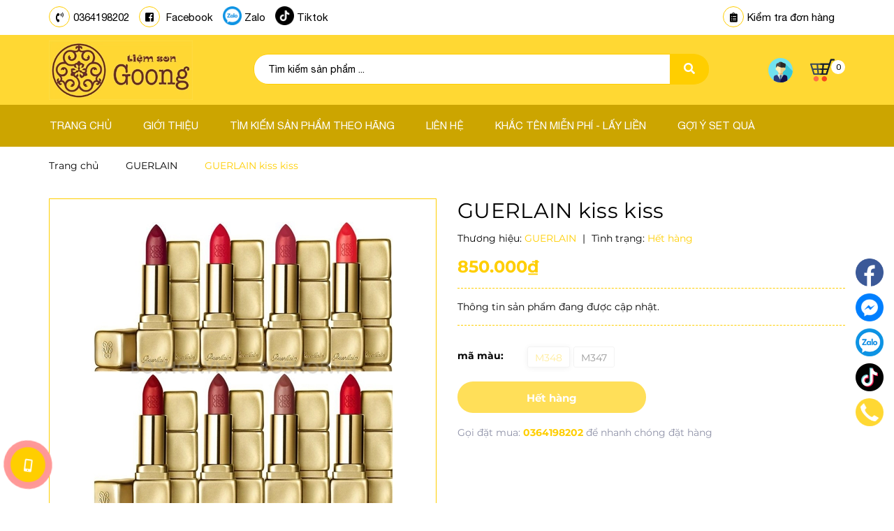

--- FILE ---
content_type: text/css
request_url: https://bizweb.dktcdn.net/100/410/563/themes/797063/assets/module.scss.css?1751253317789
body_size: 4038
content:
.text1line{overflow:hidden;display:-webkit-box;-webkit-line-clamp:1;-webkit-box-orient:vertical}.text2line{overflow:hidden;display:-webkit-box;-webkit-line-clamp:2;-webkit-box-orient:vertical}.text3line{overflow:hidden;display:-webkit-box;-webkit-line-clamp:3;-webkit-box-orient:vertical}.text4line{overflow:hidden;display:-webkit-box;-webkit-line-clamp:4;-webkit-box-orient:vertical}.text5line{overflow:hidden;display:-webkit-box;-webkit-line-clamp:5;-webkit-box-orient:vertical}.text6line{overflow:hidden;display:-webkit-box;-webkit-line-clamp:6;-webkit-box-orient:vertical}.text7line{overflow:hidden;display:-webkit-box;-webkit-line-clamp:7;-webkit-box-orient:vertical}@font-face{font-family:'Helvetica Neue';src:url("//bizweb.dktcdn.net/100/410/563/themes/797063/assets/helveticaneue.ttf?1751252389738")}.display_{display:none}.home-slider{display:block}.home-slider .owl-dots{bottom:15px}@media (max-width: 991px){.home-slider .owl-dots{bottom:5px}}.home-slider .owl-dots .owl-dot{width:10px;height:10px;background:#fffafc5e}.home-slider .owl-dots .owl-dot.active{background:#fff}.home-slider .owl-dots .owl-dot.active span{background:transparent}.home-slider .owl-dots .owl-dot:hover span{background:transparent}.home-slider .owl-dots .owl-dot span{background:transparent}.home-slider{position:relative;z-index:19;overflow:hidden}.home-slider .item{position:relative}.home-slider .item a img{margin:0 auto}.home-slider.owl-carousel .owl-nav{margin-top:0px}.home-slider.owl-carousel .owl-nav .owl-next{right:5% !important;background:none !important;border:none !important;top:45%}@media (min-width: 1800px){.home-slider.owl-carousel .owl-nav .owl-next{right:6% !important}}@media (max-width: 767px){.home-slider.owl-carousel .owl-nav .owl-next{right:5px !important;width:36px}}.home-slider.owl-carousel .owl-nav .owl-next:hover:before{background:#fff;color:#ffce00}.home-slider.owl-carousel .owl-nav .owl-next.disabled{opacity:0.5}.home-slider.owl-carousel .owl-nav .owl-prev{left:5% !important;background:none !important;border:none !important;top:45%}@media (min-width: 1800px){.home-slider.owl-carousel .owl-nav .owl-prev{left:6% !important}}@media (max-width: 767px){.home-slider.owl-carousel .owl-nav .owl-prev{left:5px !important;width:36px}}.home-slider.owl-carousel .owl-nav .owl-prev:hover:before{background:#fff;color:#ffce00}.home-slider.owl-carousel .owl-nav .owl-prev.disabled{opacity:0.5}.home-slider.owl-carousel .owl-nav .owl-next:before{content:"\f061";font-size:24px;color:#fff;background:#000;opacity:0.8;border-radius:50%;width:60px;height:60px;line-height:60px;left:-5px}.home-slider.owl-carousel .owl-nav .owl-prev:before{content:"\f060";font-size:24px;color:#fff;background:#000;opacity:0.8;border-radius:50%;width:60px;height:60px;line-height:60px;left:-5px}.section_tab_product h2{font-size:1.71429em;text-transform:uppercase;line-height:1;margin:0 0 20px 0}.section_tab_product .tabs-title{margin-bottom:30px;border-radius:5px;overflow:hidden}.section_tab_product .tabs-title li{width:140px;display:inline-block;background:#dadbdb;height:40px;line-height:40px;margin-right:1px}.section_tab_product .tabs-title li.current{color:#fff;background:#898989}.section_tab_product .tab-content{clear:left}@media (min-width: 1200px){.section_tab_product .tab-content .products .col-lg-3:nth-child(4n+1){clear:left}}@media (max-width: 1199px) and (min-width: 768px){.section_tab_product .products .col-sm-4:nth-child(3n+1){clear:left}}@media (max-width: 767px){.section_tab_product .tabs-title li{width:87px}}.list-blogs-link{margin-top:30px}.heading{display:block;position:relative}.heading h2.title-base,.heading h2,.heading h3{text-align:left;text-transform:uppercase;font-family:"Montserrat",sans-serif;font-size:28px;font-weight:700;margin:0px}@media (max-width: 767px){.heading h2.title-base,.heading h2,.heading h3{font-size:21px}}@media (min-width: 992px) and (max-width: 1199px){.heading h2.title-base,.heading h2,.heading h3{font-size:26px}}.section_brand{padding:30px 0;background-color:#ffe05c}@media (max-width: 767px){.section_brand{padding:15px 0 20px 0}}.section_brand .heading{padding-top:20px}@media (max-width: 991px){.section_brand .heading{margin-bottom:10px}}.section_brand .heading h2{line-height:28px}.section_brand .heading .btn_brands{color:#cca500;font-size:18px;text-transform:none;font-weight:400}.section_brand .item_fix_brand{max-height:80px}.section_brand .brand_content .owl-nav .owl-prev,.section_brand .brand_content .owl-nav .owl-next{top:30%}@media (min-width: 1200px){.section_brand .brand_content .owl-stage-outer{max-height:80px}}.section_brand .img_{float:left;width:100%}.section_brand .img_:hover img{-webkit-transform:scale(1.05);-moz-transform:scale(1.05);-ms-transform:scale(1.05);-o-transform:scale(1.05);transform:scale(1.05)}.section_brand .img_ img{transition:all 0.3s linear 0s;-o-transition:all 0.3s linear 0s;-webkit-transition:all 0.3s}@media (min-width: 768px){.section_brand .img_ img{height:80px}}.section_base{position:relative;padding:50px 0 40px}@media (max-width: 767px){.section_base{padding:50px 0 0 0}}.section_base:before{content:"";position:absolute;top:0;left:0;right:0;display:block;height:0;margin:0 auto;width:70px;border-left:40px solid transparent;border-right:40px solid transparent;border-top:25px solid #ffe05c}.section_base .heading h2{font-size:30px;position:absolute;top:70px;left:0;right:0;padding:0 30px;line-height:42px;font-weight:700;text-align:center}.section_base .heading .headline:before{content:"";width:50px;height:5px;margin:0 auto 25px;background:#ffce00;display:block}.section_base .content_sec{margin-top:30px}@media (min-width: 992px){.section_base .content_sec .border_wrap{margin-right:-4px !important}}@media (max-width: 767px){.section_base .content_sec{margin-top:10px}.section_base .content_sec .border_wrap{margin-top:30px}}.section_base .content_sec .home_banner{border-radius:6px;background:#fff;border:8px solid #ffce00}.section_base .content_sec .home_banner .bg_img_module{width:100%;height:408px;display:block;position:relative;background-color:#fff;background-size:contain;background-repeat:no-repeat;background-position:bottom center}@media (min-width: 768px) and (max-width: 991px){.section_base .content_sec .home_banner .bg_img_module{height:357px}}@media (min-width: 992px) and (max-width: 1199px){.section_base .content_sec .home_banner .bg_img_module{height:413px}}@media (max-width: 767px){.section_base .content_sec .home_banner .bg_img_module{background-size:cover;background-position:unset}}.section_base .content_sec.fix_col{margin-bottom:55px}@media (max-width: 991px){.section_base .content_sec.fix_col{margin-bottom:0px}}.section_base .content_sec .col-md-3.col-md-pull-9{padding:0}.section_base .content_sec .col-md-9.col-md-push-3{padding:0}@media (max-width: 991px){.section_base .content_sec .col-md-9.col-md-push-3{padding:0}}.section_base .content_sec .col-md-9.image_right{padding:0}@media (max-width: 991px){.section_base .content_sec .col-md-9.image_right{padding-right:0}}.heading_hotdeal{padding:0px 0 30px}.heading_hotdeal h2{text-align:center;text-transform:uppercase;font-weight:bold;font-size:28px;margin:0;padding:0;position:relative;background:#fff;z-index:9}@media (max-width: 375px){.heading_hotdeal h2{font-size:24px}}@media (min-width: 768px){.heading_hotdeal h2:before{content:"";width:100%;height:1px;position:absolute;z-index:0;left:0px;background:#ffce00;bottom:29px}}.heading_hotdeal h2 a{z-index:1;position:relative;display:inline-block;padding:10px 25px;background-color:#fff;border-radius:0;color:#000}@media (max-width: 767px){.heading_hotdeal h2 a{padding:0}}.heading_hotdeal h2 a:hover{color:#ffce00}@media (max-width: 767px){.section_product_bestsale{padding:50px 0 0 0}}.section_product_bestsale .content_hihi .owl-nav .owl-prev{left:-1.5% !important}@media (max-width: 767px){.section_product_bestsale .content_hihi .owl-nav .owl-prev{left:-5% !important}}@media (min-width: 768px) and (max-width: 991px){.section_product_bestsale .content_hihi .owl-nav .owl-prev{left:-2% !important}}.section_product_bestsale .content_hihi .owl-nav .owl-next{right:-1.5% !important}@media (max-width: 767px){.section_product_bestsale .content_hihi .owl-nav .owl-next{right:-5% !important}}@media (min-width: 768px) and (max-width: 991px){.section_product_bestsale .content_hihi .owl-nav .owl-next{right:-2% !important}}.section_product_feature{background-color:#ffe05c}.section_product_feature:before{border-top:25px solid #fff}.section_product_new .content_sec .border_wrap{margin-right:-1px}.section_product_hot{background-color:#ffe05c}.section_product_hot:before{border-top:25px solid #fff}.section_service_end{background-color:#fff;padding:40px 0;overflow:hidden;margin-top:50px;border-top:1px solid #ebebeb;border-bottom:1px solid #ebebeb}@media (max-width: 767px){.section_service_end{padding:10px 0 30px 0}}.section_service_end .owl-dots{display:none}@media (max-width: 767px){.section_service_end .owl-dots{display:block !important;bottom:0px !important}.section_service_end .owl-dots .owl-dot{background:#ddd}.section_service_end .owl-dots .owl-dot span{display:none}}@media (min-width: 768px) and (max-width: 991px){.section_service_end .owl-nav{display:none}}.section_service_end .owl-item:nth-child(3) .service_item_ed:after{display:none}@media (max-width: 1199px) and (min-width: 768px){.section_service_end .owl-item .col-item-srv:nth-child(1),.section_service_end .owl-item .col-item-srv:nth-child(2){margin-bottom:15px}}@media (max-width: 767px){.section_service_end .owl-item .col-item-srv:nth-child(1),.section_service_end .owl-item .col-item-srv:nth-child(2),.section_service_end .owl-item .col-item-srv:nth-child(3){margin-bottom:15px;text-align:center}}.section_service_end .service_item_ed{height:75px;padding:0px 0px 0px 0px;display:-webkit-box;display:-webkit-flex;display:-ms-flexbox;display:flex;-webkit-box-align:center;-webkit-align-items:center;-ms-flex-align:center;align-items:center;-webkit-box-pack:center;-webkit-justify-content:center;-ms-flex-pack:center;justify-content:center}@media (max-width: 767px){.section_service_end .service_item_ed{padding:0px 0;height:185px;flex-flow:column}}.section_service_end .service_item_ed .iconx{display:inline-block;width:64px;height:64px}.section_service_end .service_item_ed .iconx img{max-width:100%;height:auto}.section_service_end .service_item_ed .iconx .icons{color:#ffce00}.section_service_end .service_item_ed .content_srv{width:calc(100% - 96px);-o-width:calc(100% - 96px);-moz-width:calc(100% - 96px);-webkit-width:calc(100% - 96px);display:inline-block;float:left;margin-left:25px}@media (min-width: 992px) and (max-width: 1199px){.section_service_end .service_item_ed .content_srv{width:calc(100% - 106px);-o-width:calc(100% - 106px);-moz-width:calc(100% - 106px);-webkit-width:calc(100% - 106px)}}@media (max-width: 767px){.section_service_end .service_item_ed .content_srv{width:100%;margin-left:0px}}.section_service_end .service_item_ed .content_srv .title_service{display:block;font-size:18px;line-height:24px;font-weight:600;color:#000}@media (max-width: 767px){.section_service_end .service_item_ed .content_srv .title_service{padding-top:5px}}@media (min-width: 992px) and (max-width: 1199px){.section_service_end .service_item_ed .content_srv .title_service{font-size:15px}}.section_service_end .service_item_ed .content_srv .content_service{display:block;font-size:15px;font-weight:400;line-height:22px;margin-top:5px;color:#898989}.section_service_end .service_item_ed .content_srv .content_service .red{color:#ffce00}@media (min-width: 992px) and (max-width: 1199px){.section_service_end .service_item_ed .content_srv .content_service{font-size:13px;margin-top:5px}}.section_service_end .service_item_ed .content_srv .content_service a{font-weight:bold;color:#000;text-decoration:none}.section_service_end .service_item_ed .content_srv .content_service a:hover{color:#ffce00}.section_news_promotion .owl-nav,.section_news_promotion .owl-dots{display:none}.section_news_promotion .heading h2{text-align:center;text-transform:uppercase;padding-top:50px;padding-bottom:35px}@media (max-width: 767px){.section_news_promotion .heading h2{padding-top:30px}}.section_like_product .products-view-grid-bb{position:relative;border-top:0px;margin-left:-1px;margin-top:25px;display:block}@media (min-width: 992px) and (max-width: 1199px){.section_like_product .products-view-grid-bb{margin-left:-2px}}.section_like_product .products-view-grid-bb .item_hai{border-top:1px solid #e5e5e5;border-left:1px solid #e5e5e5}.section_like_product .products-view-grid-bb .item_hai .saler_item .product-box-1{height:145px !important;min-height:145px !important;border-bottom:1px solid #e5e5e5;border-right:1px solid #e5e5e5}@media (max-width: 991px){.section_like_product .products-view-grid-bb .item_hai .saler_item .product-box-1{min-height:180px;padding:0 !important}}.section_like_product .products-view-grid-bb .product-box-1:hover .product-action{visibility:visible;margin-top:6px !important}.section_like_product .products-view-grid-bb .product-box-1:hover .a_img{opacity:0.5}.section_like_product .products-view-grid-bb .product-box-1 .product-thumbnail{padding:20px}.section_like_product .products-view-grid-bb .product-box-1 .product-thumbnail>a.display_flex{padding:0px;display:flex;width:100%;align-items:center;justify-content:center;height:105px;text-align:center;position:relative}.section_like_product .products-view-grid-bb .product-box-1 .product-thumbnail>a.display_flex:before{content:" ";width:100%;height:100%;position:absolute;background:#fff;opacity:0;-webkit-transition:0.2s;-moz-transition:0.2s;-ms-transition:0.2s;transition:0.2s;left:0;z-index:9}.section_like_product .products-view-grid-bb .product-box-1 .product-info{padding:20px 20px 25px 0px}.section_like_product .products-view-grid-bb .product-box-1 .product-info .product-name{margin-top:0px;margin-bottom:10px}@media (min-width: 1200px){.section_like_product .product-box-1:hover .quick-view{display:block !important;opacity:1 !important}}@media (max-width: 374px){.section_best_sale .item .product-box-h a.display_flex{height:135px !important}}@media (min-width: 374px) and (max-width: 413px){.section_best_sale .item .product-box-h a.display_flex{height:162.6px !important}}@media (min-width: 414px) and (max-width: 543px){.section_best_sale .item .product-box-h a.display_flex{height:187.6px !important}}@media (min-width: 768px) and (max-width: 991px){.section_best_sale .item .product-box-h a.display_flex{height:226.66px !important}}@media (min-width: 992px) and (max-width: 1199px){.section_best_sale .item .product-box-h a.display_flex{height:220px !important}}@media (max-width: 767px){.section_best_sale .item .product-box-h{min-height:270px !important}.section_best_sale .item .product-box-h .product-thumbnail{width:100%;float:left}.section_best_sale .item .product-box-h .product-info{width:100% !important;margin-top:0px;padding-right:0px}}.section_best_sale .content-tab-proindex{padding:30px 0 0 0}@media (max-width: 767px){.section_best_sale .content-tab-proindex{padding:0}}.section_best_sale .wrp_item_small{margin-bottom:0px !important}.section_best_sale .tab_link_module{float:left;width:100%}.section_best_sale .tab_link_module .tab_border #button_show_tab{top:5px;color:#7b8395;position:absolute;right:10px;width:30px;height:30px;text-align:center}.section_best_sale .tab_link_module .tab_border .ul_link{margin-top:5px;padding:0px}@media (min-width: 768px) and (max-width: 1199px){.section_best_sale .tab_link_module .tab_border .ul_link{margin-top:20px;text-align:left}}@media (max-width: 767px){.section_best_sale .tab_link_module .tab_border .ul_link{display:none;position:absolute;width:100%;padding:0px;right:0px;z-index:99;top:50px;background:#fff;box-shadow:0px 1px 24px 0px rgba(0,0,0,0.16);-o-box-shadow:0px 1px 24px 0px rgba(0,0,0,0.16);-os-box-shadow:0px 1px 24px 0px rgba(0,0,0,0.16);-moz-box-shadow:0px 1px 24px 0px rgba(0,0,0,0.16);-webkit-box-shadow:0px 1px 24px 0px rgba(0,0,0,0.16);padding:10px 0px}.section_best_sale .tab_link_module .tab_border .ul_link .li_tabs{padding:0px;display:block !important;text-align:left}.section_best_sale .tab_link_module .tab_border .ul_link .li_tabs a{cursor:pointer;margin-right:0px !important;line-height:35px !important}}.section_best_sale .tab_link_module .tab_border .ul_link .li_tabs{display:inline-block;margin-right:-3px}@media (max-width: 767px){.section_best_sale .tab_link_module .tab_border .ul_link .li_tabs{display:block}}@media (min-width: 768px) and (max-width: 1199px){.section_best_sale .tab_link_module .tab_border .ul_link .li_tabs{position:relative;line-height:36px;padding:0px}.section_best_sale .tab_link_module .tab_border .ul_link .li_tabs:first-child{padding-left:0px}.section_best_sale .tab_link_module .tab_border .ul_link .li_tabs a{font-size:13px !important}.section_best_sale .tab_link_module .tab_border .ul_link .li_tabs a.active{background:#ffce00;color:#fff !important;border-radius:30px}}@media (min-width: 1200px){.section_best_sale .tab_link_module .tab_border .ul_link .li_tabs{line-height:36px;padding:0px;position:relative}.section_best_sale .tab_link_module .tab_border .ul_link .li_tabs:last-child{padding-right:0px}.section_best_sale .tab_link_module .tab_border .ul_link .li_tabs a.active{background:#ffce00;color:#fff !important;border-radius:30px}}.section_best_sale .tab_link_module .tab_border .ul_link .li_tabs a{padding:0 18px !important;font-size:14px;font-weight:400;display:block;cursor:pointer;text-decoration:none;position:relative;color:#737e95}@media (min-width: 768px){.section_best_sale .tab_link_module .tab_border .ul_link .li_tabs a:hover{background:#226fe9;color:#fff !important;border-radius:30px}}@media (max-width: 767px){.section_best_sale .tab_link_module .tab_border .ul_link .li_tabs a{margin:0px;padding:0px;line-height:normal}.section_best_sale .tab_link_module .tab_border .ul_link .li_tabs a.active{color:#ffce00}}.section_best_sale .tab_link_module .tabs-content{margin-top:25px}@media (min-width: 768px){.section_best_sale .tab_link_module .tabs-content{margin-top:10px}}@media (max-width: 767px){.section_best_sale .tab_link_module .tabs-content{margin-top:0px;margin-bottom:30px}}@media (min-width: 992px) and (max-width: 1199px){.section_best_sale .content_tab_h .products-view-grid .fix_clear:nth-child(4n+1){clear:left}}.section_best_sale .owl-carousel .owl-nav .owl-prev:before,.section_best_sale .owl-carousel .owl-nav .owl-next:before{font-family:"FontAwesome";text-indent:0;position:absolute;left:0;width:25px;height:25px !important;text-align:center;line-height:25px;font-size:24px;color:#000}.section_best_sale .owl-carousel .owl-nav .owl-prev{width:25px;height:25px;right:14px !important;left:auto;border:none;top:-18px;background:none}@media (max-width: 767px){.section_best_sale .owl-carousel .owl-nav .owl-prev{right:34px !important}}.section_best_sale .owl-carousel .owl-nav .owl-prev:before{content:"\f104";border:none;background:none}.section_best_sale .owl-carousel .owl-nav .owl-next{right:-7px !important;top:-18px;border:none;width:25px;height:25px}.section_best_sale .owl-carousel .owl-nav .owl-next:before{content:"\f105";border:none;background:none}.section_best_sale .owl-carousel .owl-nav .disabled{opacity:.3;cursor:default}@media (max-width: 767px){.section_best_sale .owl-carousel .owl-nav .owl-prev:before,.section_best_sale .owl-carousel .owl-nav .owl-prev{width:0;border:0;background:transparent}.section_best_sale .owl-carousel .owl-nav .owl-next{right:17px !important;width:0;border:0;background:transparent}}


--- FILE ---
content_type: image/svg+xml
request_url: https://bizweb.dktcdn.net/100/410/563/themes/797063/assets/shopping-cart.svg?1751253317789
body_size: 767
content:
<svg xmlns="http://www.w3.org/2000/svg" height="512pt" version="1.1" viewBox="0 -22 512.00065 512" width="512pt">
<g id="surface1">
<path d="M 296.886719 468.328125 C 266.625 468.328125 242 443.707031 242 413.441406 C 242 383.175781 266.625 358.554688 296.886719 358.554688 C 327.152344 358.554688 351.777344 383.175781 351.777344 413.441406 C 351.777344 443.707031 327.152344 468.328125 296.886719 468.328125 Z M 296.886719 468.328125 " style=" stroke:none;fill-rule:nonzero;fill:rgb(96.470588%,29.803922%,10.980392%);fill-opacity:1;" />
<path d="M 124.152344 468.328125 C 93.886719 468.328125 69.265625 443.707031 69.265625 413.441406 C 69.265625 383.175781 93.886719 358.554688 124.152344 358.554688 C 154.417969 358.554688 179.039062 383.175781 179.039062 413.441406 C 179.039062 443.707031 154.417969 468.328125 124.152344 468.328125 Z M 124.152344 468.328125 " style=" stroke:none;fill-rule:nonzero;fill:rgb(100%,43.921569%,27.058824%);fill-opacity:1;" />
<path d="M 496.761719 0 L 436.246094 0 C 429.578125 0 423.6875 4.335938 421.699219 10.703125 L 396.480469 91.597656 L 15.238281 91.597656 C 10.394531 91.597656 5.835938 93.902344 2.964844 97.804688 C 0.09375 101.710938 -0.75 106.746094 0.691406 111.371094 L 65.789062 320.183594 C 67.773438 326.550781 73.667969 330.886719 80.335938 330.886719 L 342.59375 330.886719 C 349.261719 330.886719 355.15625 326.546875 357.140625 320.183594 L 422.132812 111.714844 C 422.207031 111.492188 422.277344 111.265625 422.34375 111.039062 L 447.457031 30.476562 L 496.761719 30.476562 C 505.179688 30.476562 512 23.652344 512 15.238281 C 512 6.824219 505.179688 0 496.761719 0 Z M 172.722656 196.003906 L 165.324219 122.074219 L 257.605469 122.074219 L 250.207031 196.003906 Z M 247.160156 226.480469 L 239.761719 300.410156 L 183.167969 300.410156 L 175.773438 226.480469 Z M 134.699219 122.074219 L 142.097656 196.003906 L 59 196.003906 L 35.949219 122.074219 Z M 68.5 226.480469 L 145.144531 226.480469 L 152.542969 300.410156 L 91.546875 300.410156 Z M 331.382812 300.410156 L 270.390625 300.410156 L 277.785156 226.480469 L 354.429688 226.480469 Z M 363.933594 196.003906 L 280.835938 196.003906 L 288.234375 122.074219 L 386.980469 122.074219 Z M 363.933594 196.003906 " style=" stroke:none;fill-rule:nonzero;fill:rgb(23.137255%,28.627451%,34.509804%);fill-opacity:1;" />
<path d="M 496.761719 0 L 436.246094 0 C 429.578125 0 423.6875 4.335938 421.699219 10.703125 L 396.480469 91.597656 L 211.464844 91.597656 L 211.464844 122.074219 L 257.605469 122.074219 L 250.207031 196.003906 L 211.464844 196.003906 L 211.464844 226.480469 L 247.160156 226.480469 L 239.761719 300.40625 L 211.464844 300.40625 L 211.464844 330.882812 L 342.59375 330.882812 C 349.261719 330.882812 355.15625 326.546875 357.140625 320.183594 L 422.132812 111.714844 C 422.207031 111.492188 422.277344 111.265625 422.34375 111.039062 L 447.460938 30.476562 L 496.761719 30.476562 C 505.179688 30.476562 512 23.652344 512 15.238281 C 512 6.820312 505.179688 0 496.761719 0 Z M 331.382812 300.410156 L 270.390625 300.410156 L 277.785156 226.480469 L 354.429688 226.480469 Z M 363.933594 196.003906 L 280.835938 196.003906 L 288.234375 122.074219 L 386.980469 122.074219 Z M 363.933594 196.003906 " style=" stroke:none;fill-rule:nonzero;fill:rgb(9.019608%,12.54902%,16.470588%);fill-opacity:1;" />
</g>
</svg>